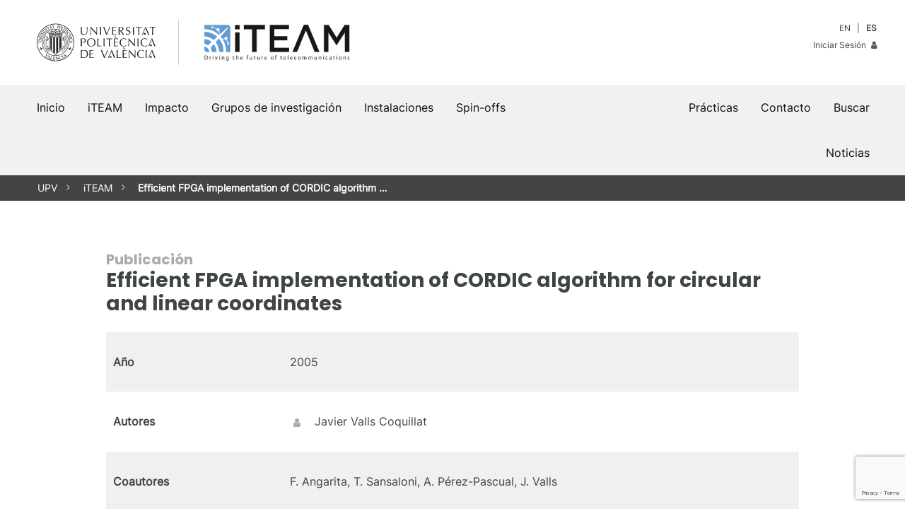

--- FILE ---
content_type: text/html; charset=utf-8
request_url: https://www.google.com/recaptcha/api2/anchor?ar=1&k=6LdOldQoAAAAALPAGPsgONggYR6fwGPfmWl29u4o&co=aHR0cHM6Ly93d3cuaXRlYW0udXB2LmVzOjQ0Mw..&hl=en&v=PoyoqOPhxBO7pBk68S4YbpHZ&size=invisible&anchor-ms=20000&execute-ms=30000&cb=sawddcjonmzn
body_size: 49948
content:
<!DOCTYPE HTML><html dir="ltr" lang="en"><head><meta http-equiv="Content-Type" content="text/html; charset=UTF-8">
<meta http-equiv="X-UA-Compatible" content="IE=edge">
<title>reCAPTCHA</title>
<style type="text/css">
/* cyrillic-ext */
@font-face {
  font-family: 'Roboto';
  font-style: normal;
  font-weight: 400;
  font-stretch: 100%;
  src: url(//fonts.gstatic.com/s/roboto/v48/KFO7CnqEu92Fr1ME7kSn66aGLdTylUAMa3GUBHMdazTgWw.woff2) format('woff2');
  unicode-range: U+0460-052F, U+1C80-1C8A, U+20B4, U+2DE0-2DFF, U+A640-A69F, U+FE2E-FE2F;
}
/* cyrillic */
@font-face {
  font-family: 'Roboto';
  font-style: normal;
  font-weight: 400;
  font-stretch: 100%;
  src: url(//fonts.gstatic.com/s/roboto/v48/KFO7CnqEu92Fr1ME7kSn66aGLdTylUAMa3iUBHMdazTgWw.woff2) format('woff2');
  unicode-range: U+0301, U+0400-045F, U+0490-0491, U+04B0-04B1, U+2116;
}
/* greek-ext */
@font-face {
  font-family: 'Roboto';
  font-style: normal;
  font-weight: 400;
  font-stretch: 100%;
  src: url(//fonts.gstatic.com/s/roboto/v48/KFO7CnqEu92Fr1ME7kSn66aGLdTylUAMa3CUBHMdazTgWw.woff2) format('woff2');
  unicode-range: U+1F00-1FFF;
}
/* greek */
@font-face {
  font-family: 'Roboto';
  font-style: normal;
  font-weight: 400;
  font-stretch: 100%;
  src: url(//fonts.gstatic.com/s/roboto/v48/KFO7CnqEu92Fr1ME7kSn66aGLdTylUAMa3-UBHMdazTgWw.woff2) format('woff2');
  unicode-range: U+0370-0377, U+037A-037F, U+0384-038A, U+038C, U+038E-03A1, U+03A3-03FF;
}
/* math */
@font-face {
  font-family: 'Roboto';
  font-style: normal;
  font-weight: 400;
  font-stretch: 100%;
  src: url(//fonts.gstatic.com/s/roboto/v48/KFO7CnqEu92Fr1ME7kSn66aGLdTylUAMawCUBHMdazTgWw.woff2) format('woff2');
  unicode-range: U+0302-0303, U+0305, U+0307-0308, U+0310, U+0312, U+0315, U+031A, U+0326-0327, U+032C, U+032F-0330, U+0332-0333, U+0338, U+033A, U+0346, U+034D, U+0391-03A1, U+03A3-03A9, U+03B1-03C9, U+03D1, U+03D5-03D6, U+03F0-03F1, U+03F4-03F5, U+2016-2017, U+2034-2038, U+203C, U+2040, U+2043, U+2047, U+2050, U+2057, U+205F, U+2070-2071, U+2074-208E, U+2090-209C, U+20D0-20DC, U+20E1, U+20E5-20EF, U+2100-2112, U+2114-2115, U+2117-2121, U+2123-214F, U+2190, U+2192, U+2194-21AE, U+21B0-21E5, U+21F1-21F2, U+21F4-2211, U+2213-2214, U+2216-22FF, U+2308-230B, U+2310, U+2319, U+231C-2321, U+2336-237A, U+237C, U+2395, U+239B-23B7, U+23D0, U+23DC-23E1, U+2474-2475, U+25AF, U+25B3, U+25B7, U+25BD, U+25C1, U+25CA, U+25CC, U+25FB, U+266D-266F, U+27C0-27FF, U+2900-2AFF, U+2B0E-2B11, U+2B30-2B4C, U+2BFE, U+3030, U+FF5B, U+FF5D, U+1D400-1D7FF, U+1EE00-1EEFF;
}
/* symbols */
@font-face {
  font-family: 'Roboto';
  font-style: normal;
  font-weight: 400;
  font-stretch: 100%;
  src: url(//fonts.gstatic.com/s/roboto/v48/KFO7CnqEu92Fr1ME7kSn66aGLdTylUAMaxKUBHMdazTgWw.woff2) format('woff2');
  unicode-range: U+0001-000C, U+000E-001F, U+007F-009F, U+20DD-20E0, U+20E2-20E4, U+2150-218F, U+2190, U+2192, U+2194-2199, U+21AF, U+21E6-21F0, U+21F3, U+2218-2219, U+2299, U+22C4-22C6, U+2300-243F, U+2440-244A, U+2460-24FF, U+25A0-27BF, U+2800-28FF, U+2921-2922, U+2981, U+29BF, U+29EB, U+2B00-2BFF, U+4DC0-4DFF, U+FFF9-FFFB, U+10140-1018E, U+10190-1019C, U+101A0, U+101D0-101FD, U+102E0-102FB, U+10E60-10E7E, U+1D2C0-1D2D3, U+1D2E0-1D37F, U+1F000-1F0FF, U+1F100-1F1AD, U+1F1E6-1F1FF, U+1F30D-1F30F, U+1F315, U+1F31C, U+1F31E, U+1F320-1F32C, U+1F336, U+1F378, U+1F37D, U+1F382, U+1F393-1F39F, U+1F3A7-1F3A8, U+1F3AC-1F3AF, U+1F3C2, U+1F3C4-1F3C6, U+1F3CA-1F3CE, U+1F3D4-1F3E0, U+1F3ED, U+1F3F1-1F3F3, U+1F3F5-1F3F7, U+1F408, U+1F415, U+1F41F, U+1F426, U+1F43F, U+1F441-1F442, U+1F444, U+1F446-1F449, U+1F44C-1F44E, U+1F453, U+1F46A, U+1F47D, U+1F4A3, U+1F4B0, U+1F4B3, U+1F4B9, U+1F4BB, U+1F4BF, U+1F4C8-1F4CB, U+1F4D6, U+1F4DA, U+1F4DF, U+1F4E3-1F4E6, U+1F4EA-1F4ED, U+1F4F7, U+1F4F9-1F4FB, U+1F4FD-1F4FE, U+1F503, U+1F507-1F50B, U+1F50D, U+1F512-1F513, U+1F53E-1F54A, U+1F54F-1F5FA, U+1F610, U+1F650-1F67F, U+1F687, U+1F68D, U+1F691, U+1F694, U+1F698, U+1F6AD, U+1F6B2, U+1F6B9-1F6BA, U+1F6BC, U+1F6C6-1F6CF, U+1F6D3-1F6D7, U+1F6E0-1F6EA, U+1F6F0-1F6F3, U+1F6F7-1F6FC, U+1F700-1F7FF, U+1F800-1F80B, U+1F810-1F847, U+1F850-1F859, U+1F860-1F887, U+1F890-1F8AD, U+1F8B0-1F8BB, U+1F8C0-1F8C1, U+1F900-1F90B, U+1F93B, U+1F946, U+1F984, U+1F996, U+1F9E9, U+1FA00-1FA6F, U+1FA70-1FA7C, U+1FA80-1FA89, U+1FA8F-1FAC6, U+1FACE-1FADC, U+1FADF-1FAE9, U+1FAF0-1FAF8, U+1FB00-1FBFF;
}
/* vietnamese */
@font-face {
  font-family: 'Roboto';
  font-style: normal;
  font-weight: 400;
  font-stretch: 100%;
  src: url(//fonts.gstatic.com/s/roboto/v48/KFO7CnqEu92Fr1ME7kSn66aGLdTylUAMa3OUBHMdazTgWw.woff2) format('woff2');
  unicode-range: U+0102-0103, U+0110-0111, U+0128-0129, U+0168-0169, U+01A0-01A1, U+01AF-01B0, U+0300-0301, U+0303-0304, U+0308-0309, U+0323, U+0329, U+1EA0-1EF9, U+20AB;
}
/* latin-ext */
@font-face {
  font-family: 'Roboto';
  font-style: normal;
  font-weight: 400;
  font-stretch: 100%;
  src: url(//fonts.gstatic.com/s/roboto/v48/KFO7CnqEu92Fr1ME7kSn66aGLdTylUAMa3KUBHMdazTgWw.woff2) format('woff2');
  unicode-range: U+0100-02BA, U+02BD-02C5, U+02C7-02CC, U+02CE-02D7, U+02DD-02FF, U+0304, U+0308, U+0329, U+1D00-1DBF, U+1E00-1E9F, U+1EF2-1EFF, U+2020, U+20A0-20AB, U+20AD-20C0, U+2113, U+2C60-2C7F, U+A720-A7FF;
}
/* latin */
@font-face {
  font-family: 'Roboto';
  font-style: normal;
  font-weight: 400;
  font-stretch: 100%;
  src: url(//fonts.gstatic.com/s/roboto/v48/KFO7CnqEu92Fr1ME7kSn66aGLdTylUAMa3yUBHMdazQ.woff2) format('woff2');
  unicode-range: U+0000-00FF, U+0131, U+0152-0153, U+02BB-02BC, U+02C6, U+02DA, U+02DC, U+0304, U+0308, U+0329, U+2000-206F, U+20AC, U+2122, U+2191, U+2193, U+2212, U+2215, U+FEFF, U+FFFD;
}
/* cyrillic-ext */
@font-face {
  font-family: 'Roboto';
  font-style: normal;
  font-weight: 500;
  font-stretch: 100%;
  src: url(//fonts.gstatic.com/s/roboto/v48/KFO7CnqEu92Fr1ME7kSn66aGLdTylUAMa3GUBHMdazTgWw.woff2) format('woff2');
  unicode-range: U+0460-052F, U+1C80-1C8A, U+20B4, U+2DE0-2DFF, U+A640-A69F, U+FE2E-FE2F;
}
/* cyrillic */
@font-face {
  font-family: 'Roboto';
  font-style: normal;
  font-weight: 500;
  font-stretch: 100%;
  src: url(//fonts.gstatic.com/s/roboto/v48/KFO7CnqEu92Fr1ME7kSn66aGLdTylUAMa3iUBHMdazTgWw.woff2) format('woff2');
  unicode-range: U+0301, U+0400-045F, U+0490-0491, U+04B0-04B1, U+2116;
}
/* greek-ext */
@font-face {
  font-family: 'Roboto';
  font-style: normal;
  font-weight: 500;
  font-stretch: 100%;
  src: url(//fonts.gstatic.com/s/roboto/v48/KFO7CnqEu92Fr1ME7kSn66aGLdTylUAMa3CUBHMdazTgWw.woff2) format('woff2');
  unicode-range: U+1F00-1FFF;
}
/* greek */
@font-face {
  font-family: 'Roboto';
  font-style: normal;
  font-weight: 500;
  font-stretch: 100%;
  src: url(//fonts.gstatic.com/s/roboto/v48/KFO7CnqEu92Fr1ME7kSn66aGLdTylUAMa3-UBHMdazTgWw.woff2) format('woff2');
  unicode-range: U+0370-0377, U+037A-037F, U+0384-038A, U+038C, U+038E-03A1, U+03A3-03FF;
}
/* math */
@font-face {
  font-family: 'Roboto';
  font-style: normal;
  font-weight: 500;
  font-stretch: 100%;
  src: url(//fonts.gstatic.com/s/roboto/v48/KFO7CnqEu92Fr1ME7kSn66aGLdTylUAMawCUBHMdazTgWw.woff2) format('woff2');
  unicode-range: U+0302-0303, U+0305, U+0307-0308, U+0310, U+0312, U+0315, U+031A, U+0326-0327, U+032C, U+032F-0330, U+0332-0333, U+0338, U+033A, U+0346, U+034D, U+0391-03A1, U+03A3-03A9, U+03B1-03C9, U+03D1, U+03D5-03D6, U+03F0-03F1, U+03F4-03F5, U+2016-2017, U+2034-2038, U+203C, U+2040, U+2043, U+2047, U+2050, U+2057, U+205F, U+2070-2071, U+2074-208E, U+2090-209C, U+20D0-20DC, U+20E1, U+20E5-20EF, U+2100-2112, U+2114-2115, U+2117-2121, U+2123-214F, U+2190, U+2192, U+2194-21AE, U+21B0-21E5, U+21F1-21F2, U+21F4-2211, U+2213-2214, U+2216-22FF, U+2308-230B, U+2310, U+2319, U+231C-2321, U+2336-237A, U+237C, U+2395, U+239B-23B7, U+23D0, U+23DC-23E1, U+2474-2475, U+25AF, U+25B3, U+25B7, U+25BD, U+25C1, U+25CA, U+25CC, U+25FB, U+266D-266F, U+27C0-27FF, U+2900-2AFF, U+2B0E-2B11, U+2B30-2B4C, U+2BFE, U+3030, U+FF5B, U+FF5D, U+1D400-1D7FF, U+1EE00-1EEFF;
}
/* symbols */
@font-face {
  font-family: 'Roboto';
  font-style: normal;
  font-weight: 500;
  font-stretch: 100%;
  src: url(//fonts.gstatic.com/s/roboto/v48/KFO7CnqEu92Fr1ME7kSn66aGLdTylUAMaxKUBHMdazTgWw.woff2) format('woff2');
  unicode-range: U+0001-000C, U+000E-001F, U+007F-009F, U+20DD-20E0, U+20E2-20E4, U+2150-218F, U+2190, U+2192, U+2194-2199, U+21AF, U+21E6-21F0, U+21F3, U+2218-2219, U+2299, U+22C4-22C6, U+2300-243F, U+2440-244A, U+2460-24FF, U+25A0-27BF, U+2800-28FF, U+2921-2922, U+2981, U+29BF, U+29EB, U+2B00-2BFF, U+4DC0-4DFF, U+FFF9-FFFB, U+10140-1018E, U+10190-1019C, U+101A0, U+101D0-101FD, U+102E0-102FB, U+10E60-10E7E, U+1D2C0-1D2D3, U+1D2E0-1D37F, U+1F000-1F0FF, U+1F100-1F1AD, U+1F1E6-1F1FF, U+1F30D-1F30F, U+1F315, U+1F31C, U+1F31E, U+1F320-1F32C, U+1F336, U+1F378, U+1F37D, U+1F382, U+1F393-1F39F, U+1F3A7-1F3A8, U+1F3AC-1F3AF, U+1F3C2, U+1F3C4-1F3C6, U+1F3CA-1F3CE, U+1F3D4-1F3E0, U+1F3ED, U+1F3F1-1F3F3, U+1F3F5-1F3F7, U+1F408, U+1F415, U+1F41F, U+1F426, U+1F43F, U+1F441-1F442, U+1F444, U+1F446-1F449, U+1F44C-1F44E, U+1F453, U+1F46A, U+1F47D, U+1F4A3, U+1F4B0, U+1F4B3, U+1F4B9, U+1F4BB, U+1F4BF, U+1F4C8-1F4CB, U+1F4D6, U+1F4DA, U+1F4DF, U+1F4E3-1F4E6, U+1F4EA-1F4ED, U+1F4F7, U+1F4F9-1F4FB, U+1F4FD-1F4FE, U+1F503, U+1F507-1F50B, U+1F50D, U+1F512-1F513, U+1F53E-1F54A, U+1F54F-1F5FA, U+1F610, U+1F650-1F67F, U+1F687, U+1F68D, U+1F691, U+1F694, U+1F698, U+1F6AD, U+1F6B2, U+1F6B9-1F6BA, U+1F6BC, U+1F6C6-1F6CF, U+1F6D3-1F6D7, U+1F6E0-1F6EA, U+1F6F0-1F6F3, U+1F6F7-1F6FC, U+1F700-1F7FF, U+1F800-1F80B, U+1F810-1F847, U+1F850-1F859, U+1F860-1F887, U+1F890-1F8AD, U+1F8B0-1F8BB, U+1F8C0-1F8C1, U+1F900-1F90B, U+1F93B, U+1F946, U+1F984, U+1F996, U+1F9E9, U+1FA00-1FA6F, U+1FA70-1FA7C, U+1FA80-1FA89, U+1FA8F-1FAC6, U+1FACE-1FADC, U+1FADF-1FAE9, U+1FAF0-1FAF8, U+1FB00-1FBFF;
}
/* vietnamese */
@font-face {
  font-family: 'Roboto';
  font-style: normal;
  font-weight: 500;
  font-stretch: 100%;
  src: url(//fonts.gstatic.com/s/roboto/v48/KFO7CnqEu92Fr1ME7kSn66aGLdTylUAMa3OUBHMdazTgWw.woff2) format('woff2');
  unicode-range: U+0102-0103, U+0110-0111, U+0128-0129, U+0168-0169, U+01A0-01A1, U+01AF-01B0, U+0300-0301, U+0303-0304, U+0308-0309, U+0323, U+0329, U+1EA0-1EF9, U+20AB;
}
/* latin-ext */
@font-face {
  font-family: 'Roboto';
  font-style: normal;
  font-weight: 500;
  font-stretch: 100%;
  src: url(//fonts.gstatic.com/s/roboto/v48/KFO7CnqEu92Fr1ME7kSn66aGLdTylUAMa3KUBHMdazTgWw.woff2) format('woff2');
  unicode-range: U+0100-02BA, U+02BD-02C5, U+02C7-02CC, U+02CE-02D7, U+02DD-02FF, U+0304, U+0308, U+0329, U+1D00-1DBF, U+1E00-1E9F, U+1EF2-1EFF, U+2020, U+20A0-20AB, U+20AD-20C0, U+2113, U+2C60-2C7F, U+A720-A7FF;
}
/* latin */
@font-face {
  font-family: 'Roboto';
  font-style: normal;
  font-weight: 500;
  font-stretch: 100%;
  src: url(//fonts.gstatic.com/s/roboto/v48/KFO7CnqEu92Fr1ME7kSn66aGLdTylUAMa3yUBHMdazQ.woff2) format('woff2');
  unicode-range: U+0000-00FF, U+0131, U+0152-0153, U+02BB-02BC, U+02C6, U+02DA, U+02DC, U+0304, U+0308, U+0329, U+2000-206F, U+20AC, U+2122, U+2191, U+2193, U+2212, U+2215, U+FEFF, U+FFFD;
}
/* cyrillic-ext */
@font-face {
  font-family: 'Roboto';
  font-style: normal;
  font-weight: 900;
  font-stretch: 100%;
  src: url(//fonts.gstatic.com/s/roboto/v48/KFO7CnqEu92Fr1ME7kSn66aGLdTylUAMa3GUBHMdazTgWw.woff2) format('woff2');
  unicode-range: U+0460-052F, U+1C80-1C8A, U+20B4, U+2DE0-2DFF, U+A640-A69F, U+FE2E-FE2F;
}
/* cyrillic */
@font-face {
  font-family: 'Roboto';
  font-style: normal;
  font-weight: 900;
  font-stretch: 100%;
  src: url(//fonts.gstatic.com/s/roboto/v48/KFO7CnqEu92Fr1ME7kSn66aGLdTylUAMa3iUBHMdazTgWw.woff2) format('woff2');
  unicode-range: U+0301, U+0400-045F, U+0490-0491, U+04B0-04B1, U+2116;
}
/* greek-ext */
@font-face {
  font-family: 'Roboto';
  font-style: normal;
  font-weight: 900;
  font-stretch: 100%;
  src: url(//fonts.gstatic.com/s/roboto/v48/KFO7CnqEu92Fr1ME7kSn66aGLdTylUAMa3CUBHMdazTgWw.woff2) format('woff2');
  unicode-range: U+1F00-1FFF;
}
/* greek */
@font-face {
  font-family: 'Roboto';
  font-style: normal;
  font-weight: 900;
  font-stretch: 100%;
  src: url(//fonts.gstatic.com/s/roboto/v48/KFO7CnqEu92Fr1ME7kSn66aGLdTylUAMa3-UBHMdazTgWw.woff2) format('woff2');
  unicode-range: U+0370-0377, U+037A-037F, U+0384-038A, U+038C, U+038E-03A1, U+03A3-03FF;
}
/* math */
@font-face {
  font-family: 'Roboto';
  font-style: normal;
  font-weight: 900;
  font-stretch: 100%;
  src: url(//fonts.gstatic.com/s/roboto/v48/KFO7CnqEu92Fr1ME7kSn66aGLdTylUAMawCUBHMdazTgWw.woff2) format('woff2');
  unicode-range: U+0302-0303, U+0305, U+0307-0308, U+0310, U+0312, U+0315, U+031A, U+0326-0327, U+032C, U+032F-0330, U+0332-0333, U+0338, U+033A, U+0346, U+034D, U+0391-03A1, U+03A3-03A9, U+03B1-03C9, U+03D1, U+03D5-03D6, U+03F0-03F1, U+03F4-03F5, U+2016-2017, U+2034-2038, U+203C, U+2040, U+2043, U+2047, U+2050, U+2057, U+205F, U+2070-2071, U+2074-208E, U+2090-209C, U+20D0-20DC, U+20E1, U+20E5-20EF, U+2100-2112, U+2114-2115, U+2117-2121, U+2123-214F, U+2190, U+2192, U+2194-21AE, U+21B0-21E5, U+21F1-21F2, U+21F4-2211, U+2213-2214, U+2216-22FF, U+2308-230B, U+2310, U+2319, U+231C-2321, U+2336-237A, U+237C, U+2395, U+239B-23B7, U+23D0, U+23DC-23E1, U+2474-2475, U+25AF, U+25B3, U+25B7, U+25BD, U+25C1, U+25CA, U+25CC, U+25FB, U+266D-266F, U+27C0-27FF, U+2900-2AFF, U+2B0E-2B11, U+2B30-2B4C, U+2BFE, U+3030, U+FF5B, U+FF5D, U+1D400-1D7FF, U+1EE00-1EEFF;
}
/* symbols */
@font-face {
  font-family: 'Roboto';
  font-style: normal;
  font-weight: 900;
  font-stretch: 100%;
  src: url(//fonts.gstatic.com/s/roboto/v48/KFO7CnqEu92Fr1ME7kSn66aGLdTylUAMaxKUBHMdazTgWw.woff2) format('woff2');
  unicode-range: U+0001-000C, U+000E-001F, U+007F-009F, U+20DD-20E0, U+20E2-20E4, U+2150-218F, U+2190, U+2192, U+2194-2199, U+21AF, U+21E6-21F0, U+21F3, U+2218-2219, U+2299, U+22C4-22C6, U+2300-243F, U+2440-244A, U+2460-24FF, U+25A0-27BF, U+2800-28FF, U+2921-2922, U+2981, U+29BF, U+29EB, U+2B00-2BFF, U+4DC0-4DFF, U+FFF9-FFFB, U+10140-1018E, U+10190-1019C, U+101A0, U+101D0-101FD, U+102E0-102FB, U+10E60-10E7E, U+1D2C0-1D2D3, U+1D2E0-1D37F, U+1F000-1F0FF, U+1F100-1F1AD, U+1F1E6-1F1FF, U+1F30D-1F30F, U+1F315, U+1F31C, U+1F31E, U+1F320-1F32C, U+1F336, U+1F378, U+1F37D, U+1F382, U+1F393-1F39F, U+1F3A7-1F3A8, U+1F3AC-1F3AF, U+1F3C2, U+1F3C4-1F3C6, U+1F3CA-1F3CE, U+1F3D4-1F3E0, U+1F3ED, U+1F3F1-1F3F3, U+1F3F5-1F3F7, U+1F408, U+1F415, U+1F41F, U+1F426, U+1F43F, U+1F441-1F442, U+1F444, U+1F446-1F449, U+1F44C-1F44E, U+1F453, U+1F46A, U+1F47D, U+1F4A3, U+1F4B0, U+1F4B3, U+1F4B9, U+1F4BB, U+1F4BF, U+1F4C8-1F4CB, U+1F4D6, U+1F4DA, U+1F4DF, U+1F4E3-1F4E6, U+1F4EA-1F4ED, U+1F4F7, U+1F4F9-1F4FB, U+1F4FD-1F4FE, U+1F503, U+1F507-1F50B, U+1F50D, U+1F512-1F513, U+1F53E-1F54A, U+1F54F-1F5FA, U+1F610, U+1F650-1F67F, U+1F687, U+1F68D, U+1F691, U+1F694, U+1F698, U+1F6AD, U+1F6B2, U+1F6B9-1F6BA, U+1F6BC, U+1F6C6-1F6CF, U+1F6D3-1F6D7, U+1F6E0-1F6EA, U+1F6F0-1F6F3, U+1F6F7-1F6FC, U+1F700-1F7FF, U+1F800-1F80B, U+1F810-1F847, U+1F850-1F859, U+1F860-1F887, U+1F890-1F8AD, U+1F8B0-1F8BB, U+1F8C0-1F8C1, U+1F900-1F90B, U+1F93B, U+1F946, U+1F984, U+1F996, U+1F9E9, U+1FA00-1FA6F, U+1FA70-1FA7C, U+1FA80-1FA89, U+1FA8F-1FAC6, U+1FACE-1FADC, U+1FADF-1FAE9, U+1FAF0-1FAF8, U+1FB00-1FBFF;
}
/* vietnamese */
@font-face {
  font-family: 'Roboto';
  font-style: normal;
  font-weight: 900;
  font-stretch: 100%;
  src: url(//fonts.gstatic.com/s/roboto/v48/KFO7CnqEu92Fr1ME7kSn66aGLdTylUAMa3OUBHMdazTgWw.woff2) format('woff2');
  unicode-range: U+0102-0103, U+0110-0111, U+0128-0129, U+0168-0169, U+01A0-01A1, U+01AF-01B0, U+0300-0301, U+0303-0304, U+0308-0309, U+0323, U+0329, U+1EA0-1EF9, U+20AB;
}
/* latin-ext */
@font-face {
  font-family: 'Roboto';
  font-style: normal;
  font-weight: 900;
  font-stretch: 100%;
  src: url(//fonts.gstatic.com/s/roboto/v48/KFO7CnqEu92Fr1ME7kSn66aGLdTylUAMa3KUBHMdazTgWw.woff2) format('woff2');
  unicode-range: U+0100-02BA, U+02BD-02C5, U+02C7-02CC, U+02CE-02D7, U+02DD-02FF, U+0304, U+0308, U+0329, U+1D00-1DBF, U+1E00-1E9F, U+1EF2-1EFF, U+2020, U+20A0-20AB, U+20AD-20C0, U+2113, U+2C60-2C7F, U+A720-A7FF;
}
/* latin */
@font-face {
  font-family: 'Roboto';
  font-style: normal;
  font-weight: 900;
  font-stretch: 100%;
  src: url(//fonts.gstatic.com/s/roboto/v48/KFO7CnqEu92Fr1ME7kSn66aGLdTylUAMa3yUBHMdazQ.woff2) format('woff2');
  unicode-range: U+0000-00FF, U+0131, U+0152-0153, U+02BB-02BC, U+02C6, U+02DA, U+02DC, U+0304, U+0308, U+0329, U+2000-206F, U+20AC, U+2122, U+2191, U+2193, U+2212, U+2215, U+FEFF, U+FFFD;
}

</style>
<link rel="stylesheet" type="text/css" href="https://www.gstatic.com/recaptcha/releases/PoyoqOPhxBO7pBk68S4YbpHZ/styles__ltr.css">
<script nonce="xvN88ZFSw13dhP1768mGoQ" type="text/javascript">window['__recaptcha_api'] = 'https://www.google.com/recaptcha/api2/';</script>
<script type="text/javascript" src="https://www.gstatic.com/recaptcha/releases/PoyoqOPhxBO7pBk68S4YbpHZ/recaptcha__en.js" nonce="xvN88ZFSw13dhP1768mGoQ">
      
    </script></head>
<body><div id="rc-anchor-alert" class="rc-anchor-alert"></div>
<input type="hidden" id="recaptcha-token" value="[base64]">
<script type="text/javascript" nonce="xvN88ZFSw13dhP1768mGoQ">
      recaptcha.anchor.Main.init("[\x22ainput\x22,[\x22bgdata\x22,\x22\x22,\[base64]/[base64]/[base64]/ZyhXLGgpOnEoW04sMjEsbF0sVywwKSxoKSxmYWxzZSxmYWxzZSl9Y2F0Y2goayl7RygzNTgsVyk/[base64]/[base64]/[base64]/[base64]/[base64]/[base64]/[base64]/bmV3IEJbT10oRFswXSk6dz09Mj9uZXcgQltPXShEWzBdLERbMV0pOnc9PTM/bmV3IEJbT10oRFswXSxEWzFdLERbMl0pOnc9PTQ/[base64]/[base64]/[base64]/[base64]/[base64]\\u003d\x22,\[base64]\\u003d\\u003d\x22,\[base64]/woPDr8OpwoQnwq3DssKhwrbCjsKiVT4/wobChlHDgEAiwqvCoMKjwpY/IMKZw5dcG8KAwrMMEMKvwqDCpcKOTMOkFcKNw7PCnUrDqcK3w6onV8OrKsK/[base64]/[base64]/NmBywrszS1ITBV0FOkHClD5+w43DtyDCmcKPw43CrHFPPkUEwp7DmHXCm8Ofw7ZNw4dpw6XDn8K5wrc/WA7CmcKnwoIdwop3wqrCgMKiw5rDimdzazBUw7JFG3gFRCPDncKKwqt4c1NWc0QLwr3CnELDuXzDlj/CjD/Do8KIeioFw6/[base64]/[base64]/w5DDqcKEwq/CvV3DnTvDl0fCicO7w7hEw44Rw4fDhDvCrRg4wrcHRgzDt8KbOBLDsMKAGiXCncOySMKQexrDmsK/w7/CnQhpB8O/wozClzcBw69tw7fDpScDw6gKExt4e8OMwpJdw7B+w64DJ3Fpw40bwrZ7YkgcNsOGw4HDungdw6wdTE0+MX3DrsKTwrBkYcOedMKoJ8OZeMK0wo3Cimk1w4fCgcOOaMKsw4pVLMOXXwVOKExNwqhIw6ZDNsOHKl/DuSAwKcODwp/DqcKSw74PChzDhcObHFMJC8KnwqDCrMKLw4XDjsKXwoPDuMKCw7PCvUNzacKmwpRoJi4IwrnDqzbDoMOewojDt8OlVcOowqHCscKzw5/CiA9hwp8La8OLwo9ewo9Zw77DkMO/[base64]/[base64]/Cp8Kbw5wRc8KsV8K+SyJVw5R8w63CnRbChsK/w5nDv8K7w6DDmBA9wpjCswkewoLDqcK1bMKUw5fCm8K2fkjDocKtYsKvJMKvw7lTB8OQRG7Dr8K2Cx/Dp8OQw7TDgsO+EcKqw5jCjXzClcOZSsKNwos3RwXDs8OLEMONw7lhw4lNw7IzNMKTaXVQwrptw6UKOsK9w4TDg0YZYcOWbjJDwpfDg8OvwrU/wr8Vw4w9wozDq8KJC8OcH8O5wqBawozCoFjDgMO7PmZTTsOBM8KQDUkQe1vCn8OifsKGw6JrH8K/[base64]/MTkMbsOIwpzDmzhrw4xZw5HDtUdbwp/[base64]/Clg11wp3DjWdIL1t6JzrCo8KBw6xFwp/DoMO1w7xfwprCsUIlw6lTSsKBa8Ktc8KCwrjDj8KAAkPDlk81wrZswpcWwotDw7ddF8KcwovCjBBxI8KyDT/Du8K0ASDDvG89Im7Dqy3DmxvDhsKewpo8wrFWPhLDvzoOwr/CucKZw6ZbR8K0ZTXDgTPDmcOnw7k1WsO0w4p9dsOuwozCvMKOw6/DmMK+wpp0w6h1WcKVwrEowrzDihYYGcOLw4zClSBkwpXCvcOGPicaw6dcwpDCscKiwrMzHcKqwpI2wqHDq8OMJMKvF8OJw7w4LDvDuMOWw79kHxXDuS/[base64]/DusKRwqwJw5TCqcOywo84EcKlwrQzw4XCpxMpIFoQw6/DpGkCw6vCo8K6IsOnwqZZLMO6acOhwo4hwq3DvcOEwoLDsATCjyvDiCTDkCXDhMOAb2TDmsOow7lXSX/[base64]/[base64]/DoxHCtHE1UCDDg3MdK8K3P8OrOF3Cn23DksKewrRlwoUFLgrCmMKQwpcEEkbDuz/DnC0kPMOxwoTDsyxtw4HCvcO1PFoXw4XCj8O4SVjClG0Xw6NRdMKUUMKkw4LDhALDrsKtwr/CvcOlwrxuU8O/wp7CrEslw4nDkcO8QSnCniUyHyDCsnvDtsOfw75TLD3ClTfDncOrwqEwwqLDvH3DtSIvwonCjnHCgMOQMQI5FEXCvDnDhcOWwqDCssK/Q3LCrXvDqsOXS8O+w6vCtzJowpY3FsKGdQlYfcOCwoc4wrPDqVBDLMKhWxFIw6nDm8KOwqnCqMKiwrXCmcKOw4p1N8Kww4kuwrrDrMKLRWMXw5zCmcKuwo/CgcOhXsK3w5Y6EHxew5UbwpxYenJSw6J+KcKswqsQAivDnh1wYSfCgcKhw67DvcOxwpIeNRzCpCXCjWDDksKGFnLCliLCgcK1wohhwqrDl8K6R8KXwq0nPAl4w5fDtMKGYj1GL8OCX8OsJEvCkcOFwp5hIsOZGTQKw7/CoMOrE8KHw5zCgEXDv0Q3QjUkYg/DscKAwpDCglofesOSKcOQw7LDjMOOLcOvw5UVHsOPw7MRwpxLwqvCgMKJFsO7wrnDrsKxQsOjw57DgcOQw7vCqEnCsQc6w6xGDcKOwp3CuMKlesK8woPDh8OtPhAQw7HDrsOeVsKibcK6wrUDUcK4K8Kjw4xMXcK1Qjx9woHCjMOjIC92XMOpw5rCpw16WW/CjMO3JsOfWisCQVvDosKnATtfYVttK8K9XQPDhcOYVsKDEMOywr/Ci8OATmHCn2BJwqzDlsOfwpTCk8OcYCbDrnjDv8KUwp4TQFzCkcO8w5bDn8KdRsKuw6s+DlzCgiB/DzfCmsOyTiLCvQTCjTUHwrNvYWTClEgEw4nDrQ4twqvDgMOKw6fCiDLDvMKhw5ZZwoLDmsKmwpEHwp0RwonDkjTDhMOMew9ICcKOKFBGEsO2w4LCisOaw7HCrsKmw6/[base64]/DsK6woTCiWpew5rCm8Olw4VXMcKHA2PCj8K6Y3tZw5/CmDZCQMOWwrlXfcKSw5p3wogbw6Y6wq9jWsKaw7/DksKZwovCgcKjPkDCs27DlxTDhjAVwq7CoHV6ZsKWw5M+Y8KnBnsmBx0SC8OjwrjDvcK4w77CkMKTVMOYSGg/NcKjW3QVw4rDpcOTw5/CsMOiw7MCw5NCKMOHw6PCignDl0I4w75Tw6UVwobCpkkqFk13wq5mw6vDr8K0dUwqUMOCw5wcOHZZwqNdw70RBXUHwoPCuH/DhVU2Z8OQdBvCnsOiM0xSOF/CrcO6wp7ClRYkW8Onw5XCsj9JEFzDpQvDuHYrwo5hN8Kfw4rCtsKsBzsTwpbCribDkkN6wosEw6HCt2MLOj0bwqDCsMOyMsOGLj3Cg1jDssKlwp7CskpFVsKyRVjDixnCs8OXw7s9AmHDrsOFTxZbGCzChsKdwoptw7/ClcK+w5DCgMKswrrCqDXDhk8VUSQXwqvCqcKiOyvDnMKzwq45wpjDn8ODwrjCjMOswqvCrsOnwrbCgMOVF8OTM8KDwpHCgklpw7DCng5qeMOTEV04EcOZw45cwoxvw6TDhMOPL25Owq4gSsOQwrVSw5bChEXCpHrCj1c/wqfChn1Qw4draHnCr1nCpsO7J8OOHDgBZMKCOMO+MlLDrhfCjMKhQz/DvsOrwqfCqSMmUsOCZcOxw7IPU8OIw63ChB0ow6bCusOPORvDkQPCvsKrw6HDlQTDlGkgSsKKGgvDoVDClMOcw7w+Q8KVMEYGccO4w53CiR/CpMKaQsO0wrTDgMOFwrl6Ry3CrRrDjwEcw6J+wqvDgMKmw4PCqMKxw4rDhBlxRcK/Und3aHrCvicgw5/DlgjDsm7CtcKjw7d0w41bK8K6XsKZRMKyw7Q6ZzbCi8KCw7N5fsKicRDCvMKXwqTDnsOiDQjCpzAaSMKLw5vCnXvCjyjCm3/CjsOTL8Kkw7tnIcO4VAkfFsOnw6jDqsKgwrZNT1nDvMOTw67Cs0zDpDHDqGEeF8O/UcOYwqDCtMOmw4HDsAvDkMKnQcKCIGPDosK8wqlPXETDtAbDrMOXQiF2w6Zxw6RKw6tow4rCv8KseMOCw4XDh8OeUDkcwqcCw58VfsOVHXc/wpBOwqbChsONex57J8OTwqrCmcOswobCuzsgKMOKN8KBd0URCGfCiHozw5/[base64]/w5PDjcOrw7Q2InDCinYmwqDDlxvDggNjwrzDi8OdTzjDtRDCncOsETDDo1/DrMKyKMOZFcOtw4rDiMK0w44xw7DCqMORUT/CtD7ChUvCuGVcw7DChmAIQHIuG8Oha8Kqw4fDnsKcAcOmwrtIMsOowpnDpsKSw6/DtsOmwpjCshnCpA3DsmN8IV7DuRHCgRLCjMOjMMKiW3I9N1/[base64]/DgjksJmQCYcOXwpfCmBc2w5rDoMOWwo/ClXVqZn4swrnDv0DDjGgnIypvHcK7wpoCKcOhw4LCg1gDGMOPw6zDs8KfY8OKAcOowoZcYcO3DQpoS8Ovw7/CjMK2wqF5w74sT2jDpjXDr8KSw67DosO8LEJ8cXxeCGnDmW/CrgvDiQZ0wpDCjEHCmjDCncK+w79AwoBEE2FcesO2w7nDjwkgwrvCvwhiwrDCoVEpw7URw6ddw5wswpzCiMOqDsOqw45aSlZHw6DDmFrCh8KCTnhjw5PCuFAbTcKdKgsVNjRnG8O5wrzDmsKIXcKawrXDmxHDiB7CszgOw6jCsifCnS/[base64]/DtVbDp2fCvTnDt1DCkibCkMO6w5Ebw4J5w7DCtE98wqZhwpfCvHDCtcK+woDChcKyO8Oqw75QIkZjw6nCsMOZw4Isw7/CssKWFBfDoRbDiHXCiMOjScOiw4tow65BwrBqw5oew6QIw57Dl8KCbMO2wrHDg8KlDcKaEcKhPcK6JcO5w4LCo3QTw4Yewp4/wo3DrnDDpl/CtQDDnWXDsjbCmzgoc11LwrTDuRTCmsKPCClYCCTDqcOiYCnDs3/DuAzCo8ORw6TDtcKXf2XDgksBwrY9w7pEw7ZgwqwVHcKOCkxLAUrCv8O+w6h9w5MaCMOMwppUw7nDtlbCisKucMKHw6zCkcKtFcKSwprCp8Oye8OXaMK4w5HDn8Obwq4/[base64]/DsRRRbcObwp1ew4cCPMOawpDDmsKnVT/CgBggVyTCisOBFsKbwr/DigDCp2IUQ8KNw55Pw5MNHQQ3w5zDhsK7fcOwUMK2w4ZRwrbDolnDoMKLChTDlSnChMO/w7VvEibDs1FHwrghw6AxOGjCqMOmw65DC3LCk8KPYzjDl3sWwrjCsx3CqkDDlAsNwojDgj/DpzZGCFlKw53CqyDCmMK2QTN0dMOpPFzCgMOHw4jCtRPCj8KLADRVw4cVwoFNDQDCnAPDq8OTw4Z8w6DDkh/DvgYgwqPDuAdDNF8Swpkzwr7CqsOrw6UCw5lBfcO8SmcEATBBLFXCisKow6Y/wqI9w6jDusOVK8KcV8KaDmnChzfDtcODQxs7D0Bfw6UQNVDDiMKQf8KQwqvDu3rCtcKaw53DqcKpwpzDkwLCi8KsFHzDqMKNwqjDjMK6w6vCo8OXEhXCnFLDp8OTwo/Cv8KGW8OWw7jDmFgIDAUBVMOCclItE8KvRMO8IFYowq/CpcOlMcKqU2djw4HDoGVTwrMYHMOvwoLCh0Byw5MCV8Oyw5nCq8Osw4PChMKOLMKFdTpBEG3DlsOVw6FQwr89ShkPw5TDt1jDssOgw4jCiMOIwpzCgsOUwrUUWsKNeg/Cq1bDtMOSwoZqJcKdfnzClCPCmcOzw4bCi8OeRhPCkcOSMAXCuS06RsKXw7DCv8KTw79TZU12NxDCsMKywrsjfsKiRFjDuMK2Mx7CicKuwqJVSMKUQMKnJsKtM8OPwqFBwoDCogcFwqYcw5jDkQkbwofCvn4+wpnDkmRcJsO+wrJ2w53Dl07DjG8/w6fCkMOPw5PDhsOew5RSRnU8ex7DsUlPCsOmY0LCm8OAeRorfcOdw75CLQE9KsOXw6bDmkXDp8OFQsKARsOhLMOhw7loPHoHfzxof1tOw7rDj0UnHANBw6Jrw6Uiw47DkyRaTz9+H2TCnsKkw797SWgaD8KRwqfDmhfCqsKjLGbCuGFUPWRKwpzCqlc9wrExOk/CqsO5w4DCjjbCqFrDi2s1wrHDgcK3w7liw7s/YRHDvcK2w7LDlsOndsOIHcKGwpNMw5EWUgTDgsKewoDChjEnTnfCqsOgCcKkw6ZMwrLCqVNiCcOVIMOrcU3Cg3wuLznCuFDDoMOiw4QGacKyBsK4w4F5R8KZIcO7wr/Cl1LCp8OIw4A3ScOQTTIQJMOSw6fCpMK/w4/Cnl1Pw7drwo/[base64]/DtEp9woLDk3TDhEBSw4XDmjLDmnBiw4zDmmYewqsZw5/DmDDCj2c5w57Cpzl1GEMqZGrDiz96C8OAV33CjcK6XcOOwr4mEcKtwqbCpcOyw4/ClDrCrnYIPB1QDXsvwqLDgydAcSbCqH5GwozCrMOlw49iNsK7w4rDgkY1XcKfHy7CsnzCmls4wqTCm8KhKzFEw4DCljXClcO7BsK7woY8woAbw60jX8OJMMK4w7DCqcOLSXNvwo3Cn8KCw4Y5KMK5w4PCmxPCpcO8w486w7fDjMOAwoDCgMKkw4DDvsK0w5ZZw4/CrcO6b2ZiYsKFwrfDlsOOw4kNfBVowrlkYHjCpzLDhsOnw47CscKDScKmFjDDlGwewpIOw4Jlwq/[base64]/[base64]/w64IwqTDosK6wrDDi8OFwr86wrR+T2/CucKOw5TDvjnCsMKgZ8OIw73DhsKZT8OOPMOSfhLCp8K/Z3zDtcK/MsOgNX7CqcOFNMKfwol2AsKYw5PCsSoowqQ6eRUqwp7DoD/Dq8OswpvDvcKiIClKw7zDl8OlwpbClHjCvCRBwrR3FsOmYsOIw5fCmsKHwrnCq3rCl8OufcKYGMKGwqzDuG9DSWBdX8KuUsKFDcKywoHCpsKOw4kmw5xGw5XCuzFawpvCok3DpnvCvmTDpTkpw7XCncKXL8KCw5ppUzF4wp3CqsOwBWvCsVYRwrUgw6FdCMK/fRY3UsKYM0fDrhZ1wpYnw4nDu8ORXcKIIMOmwodnw6/DqsKRZMKqdMKMR8KiEmo5woTCvcKgBQfDu2/[base64]/DvjLDhMOTwpHDksO5w7jClsKOwqcOb8KeJx3CiMONPsK0eMOewrsGw4vCgnchwq/Dqkhzw4LDgmh9ZC3DhUnCqMKXwprDgMOdw6BtJAdrw6nCo8KdZcKjw5lAw6bCq8Ouw77Du8KyOMOiw4LCi0w5wpMkBAMzw4oBXsOIeTJUwrkfwrrCqSEZw4fChMOaNwF9alrDqQPCr8O/w6/Cp8KzwoRDO3JswrjCoyPCr8OXBG14wonCicKtw6YcNkJIw6PDhkDCpsKRwpRwX8K0RcOfwqHDrm/DucO8woZEwo8CAcO1w6MZTMKSwofCosK1wovCh3XDocKcwphgwptJwpsrUcKew4howqDDiTknCh3DtcKBw6l/[base64]/CjMO6w6fDtWopM8Ovwpw4wroYwrkVORwWfUtHw7DDtxpUFsKKwrdbwppmwrjCs8Kpw5bCsi4IwpINw4c/RGROwo1/wrIZwqTDmTcQw4rCpMO/w5kkdcOKAMOJwowVwoLClxzDrcOQw4XDpcK/[base64]/WGDCuGE1KiRWUXrDmR7CtMKbW3glwrrDilp5wpPDr8Kow4nDp8ORBkXDuw/Dlx3CrGRSCcKDMi0vwrTCscOVDcOaO1oNR8O9w4k/[base64]/CjMO7EmLCl8OHwpbCkWBwwosewqHCtDDDlcOxwo9awocwE13DiCHCscOEw4kcwoXDhMKlwoLDlMOYEAYzwpXDoDY3J2XCj8KvEMOcBsK2w6RQSsKJecKVwoszamBzMFx4wpjDkCLDpFQRUMOMZFDClsK7Ah/Ds8KhL8OOwpBhRnjDmSdYfmXDoGpxw5Z2w4bDoTUXw6QxecKUFE9vQsOnw65SwqlCcExVGsOpwowueMKrIcKJIMOvOwbClsOHwrJJwqnDjsKGw4rDssOfTwLDlsK3McKiE8KJG2HDtHrDtsO+w7vCgMO1w4lAwqTDosORw4XCucO7elZwEcKpwqd2w5PCnFojJW/DlX5UUsOkw4XCq8O9w5JuScKVBcOcacOEw7XCoQZIPMOcw4jCrErDncOPY3gtwqTDih8UBMOLYEDDrMKOw4Uow5FpwqHDikJ9w4DCrsK0w5jCuGsxwojDgsOcW254wqzDo8KMD8KBw5MIU05ow7onwr/DkVcywojCmB1MeT3CqjbChyDDpMKACMOrwqklST7Chz/[base64]/ChsKKwoxtw5Q3TTTCrsKDNjp8Z0RoIT7DpWQ3w6/CkMOqZMOcT8KKHD0/[base64]/CiDxdW8KUw43DncKRw6XDlMO6XcOkwrnCssOkw7TDiSxBLsOJRAbDi8O0w7sCw7rDpMOAFcKqRT/[base64]/[base64]/aznCncO8aCc+wpZhwrF5wq7DrCdGYcK1bXoFfEbCpsKFw6/DuEBmwqoGPm4jBgtBw5pjCTQYw5tXw6sPVB9GwpXDvcKiw7PDmMKCwotyHcOXwqvChcKfNxPDrwXCjMOhM8OxUMKSw4LDisKgCSFed1HCjgkWMMOue8KyQ3hjcHAWwqhQwoLClMKhSSdsTcKlwoHCm8OcDsOHw4TDicKjARnDkWlZwpUBWgExwppOwqPCvMO/VMK/[base64]/[base64]/[base64]/Dm2rChRzCiD7DhcOSV8OfwpbCqsO3woPDncOew6vDoGgPA8OdVFHDmgExw6bCkmJqw7V9HW/CuRPDgknCisONd8OsB8OZQsOUVx57IiIowpJTNsKcw6vCiFcCw7EMw6bDtMKcOcKbw7Vxw5/Dgw/ChBIdFCbDqWDCqBUdw7l+w7Z6YUnCpMO6w7jCoMKRwpAPw4jCv8O+wrtcwroKa8KjdcOWCMO+WsO8w5jDu8OTw6/Dv8OOKhtkczN2w6PCscKxVEfDln1hC8KnIMOpwqXDsMKGR8OdB8KuwqbCpsKBw57Dv8OLeDwKw5AVwr4BasKLA8OuYsKVw55OH8OuBxLChw7DhsO9woEUDXPCpz/Ct8KDbsOddsO1EMO+wrlaA8KqTCM5QHbDl2XDn8Kww7Z/DVPDuTltTRJlVzM6O8O8wqLCusO3TMOJZ2EbKmrCjsOFasO3McKiwrgIWMOzwqJ4G8Knwrg5MAs/AHYEKl81S8OZHUfCqGfCjSwXw4RxwrzCjsO/Omcfw75aT8KfwrjCocKzw5XCkcKCw5zCjsOQBMOgw7oww4bDsxfDg8KRdcKLVMOlS13Duw9+wqYLZMOgw7LDlQ96w7gQZMOuUkTDucOswp1Gwr/DkjMPw4rDogB2w5zDpGETwoc2wrpCAGbDkcO6CsK/wpNywo/Cs8O/w7HCqF3CnsK9UsOewrPDjMKQAcKlwrDCizDCm8OAKgbCv00+I8KgwpDCu8Kydkwhw6RfwrAdFnwqWcOOwoTCvMK8wrLCqAjCosOVw45GYjfCvcK/WcKCwoPCrx8SwqDCksOrwoUwIcOEwoVSasKeHT/Cu8OIEArChWDDiTXClgjDj8OZw5c7wqPDtl5INSR5w6jDihHClwxoZlsWV8KRVMKGdinCnMOvbDQdQzjCj1rDksODwrl2wojDmcOmwpcdw5Zsw7zCijPDqMOGZ0rCmEPCnnEewo/[base64]/[base64]/[base64]/w5DCscOTw680EW3CnMKzaMO7GQ7DkyrDj2XCrMKcEWrDuQHCsBHDpMKxw5fCiE8WUX9hQnEdIcKbO8KSw4LCrDjDqmk7wpvCnzofY33DoQbCj8O9w6zCuDUtVsOLw61Tw4FOw7/DpsKOw79GXsOFCAMCwrdYwp3CpMKicQMsBgBAwplJw7xYwp7Co3DDsMKgwql2f8KFwo3CuWfCqjnDjMOQTjbDvTBlJQ7CgcKFbXB8bAXDpMOMCQxmScOdw45HBcKaw4nCjRbDpWp/[base64]/Q2Rnw6wQw5/CqzN4bWE1XTpnwqxqbHlUFMOkwoLCngbCsjcFG8OAw6N9w78swobDpsO1wr05Bk7DoMKbJ1fCmUEiwop6w7TCgsKAW8K6w6Z7worDsUFBI8OEw5/DgE/DhAfDhsK2w4VLw7NMdlR6wo/DgsKWw5vCpjJaw5bDr8KVwoZIeGNvw7TDgzXCvi9Lw6PDi0bDoQJRw5bDoTLCiyUjw5zCphfDs8KiKsOtdMKTwoXDihvClMO/IcOoVHoLwprDlHLCn8KMw6zDmMKPRcOvwpLDvVVICMKQwoPDssOZDMOIw7rCrsO2DMKhwrNdwrhAMWsJdcKMRcK9wrgowokYwpY9anMUe0DDlAbCpsKwwqwfwrQ+wr7DhSJ9In/[base64]/[base64]/DvW0uwrDCmSoZRSYhaMOzBCEAw6zDsWfCtcKhY8Kgw57Cn3puwpthZGwIXj3CgMOHw6pCwqzDqcOtI0llP8KEZS7CrHfDmcKnSmxpNkvCr8KpDRxQYBUow6Q5w4PDsmbDiMO6HMKjbk/DscKaLSHDi8ObXEUrworCtFzDgsOQwpLDkcKtwpUsw4nDiMOISRrDn1HDm18BwoEEwpnCnitIw6DChCbCnyZHw47DtT0XKcOzw7zCugzDpxEbwpAgw4/CpMK0w59qEmd6PsK2AsKsFcOTwrlBw6zCnsKpw787DBgWPMKRHVQ0BGU+wrjDvS7DsBMRcDgWw4TChHx3w4zCn3tuw4vDgjvDlcK9PMKYIn0Qwq7CrsKGwr7DgsOJw6TDo8OKwrjCgsKZw4rDrhHClXUsw78xwpzDoF/Cv8KCPU50RxN0wqctLC9ww5ECI8OuC3BYSQ7DmcKuw7jCusKewpN1w45ewol+OmDClmXCrMKleiBHwqp3Q8OaXsKYwrEeKsKbw5cew4F2XHd2w4t+w5kwKcKFNm/CsG7ClC9ew4rDscKzwqXDksKPw7/DminCn0TDp8OeQsKTw67DhcK/N8OnwrHCnFNnw7AfKsK0w5ICwpt8wonDrsKfDcKkwrBIwo4ZSAfDhcObwqHDoD4uwpDDocK7MMOKwqY3woHDvFDCo8Kuw5HCusOCcj7DinnCi8Kkw546w7XDt8KtwpYTwoIUKiLDvU/DiwTCj8OSIsK+w6cfMBPDm8OUwqdQEy3DpcKiw57Ds3nCt8OCw57DhsO9d1l2VsOICg/CrcOnw68fMMOrw610wqk6w5bCjcObDUfCjcKFHXMtGMOIw7ZSPVVjCQDDlQDDnyk5wqorw6VtORUKVcOwwqNQLADDkyTDqmwfw69RQjPCjcOlPU/[base64]/[base64]/w5cGwqEJwoY5w7TCtnbCm8O3eghhNsKHX8OPecKfOlNUwqPDhkMOw5VgewrCk8OXwqg6WVJMw5c8w5/Cn8KoIsKRGS8yTUTCnsKeeMOoYsOZQ3wEGGvCscK7S8OPw7/DkCHDjW5ifWjDkmEdb1wQw4rDjRXDoDPDjmPCpcOMwpvDjMOqMsOyDcO9wpB2aytdWsK2w7jCucKqYsOWAXF0BcO/[base64]/DoMKjJj1gw7IFwr0ew6vCgQhbwoTDisK6AyI8GChywqEfwrHDmSs3YcOaeQwLw5PCkMOmRsOPEV/[base64]/I8KSG8KqCcKHwoBHwo4zwpLChkxxVmXDl3kKw6MsOzdjK8KBw7PCswQWYVHCgkLCvcO+Y8Omw6XDqMOlTCQLBCBSL0/DhHDCqm3DhAAXw5ZUw5N5w6tTTR0FL8K3Zyx7w7UcHS/ClMKMUWnCrMOTQ8K1a8KHw4jCuMK8wpcLw4lUwpICdcOxV8Kow6DDqsKLw6YGH8Kbw55lwpfCpMOgBsOGwrtGwrUzRlF2Hh0jw5zCt8KuF8KMwoUXw7bDu8OdAcOdw77CgxvCnijDoCchwoEwEcOUwq7DvsKJw4LDth/[base64]/DhsO3wpjCqMKGV3PDmsK4w5puw7thw4DDm8O/[base64]/DtsOvVcKvw67CowzCmljCoB1TwoHCvcKRbkzChmAKQS/Cm8OUfMOyVSrDrxvCicKNWcKQRcORwo3DkksIw6nDpsKsGhA6w5rDui3DuW4PwqJIwrPDv3RxMyLChzbCgQQqAVTDriXDkH7CpzHCiyMyO1ptI2rDrB4KM0k/w6FqeMOYHnVXR1/[base64]/FMOUwpnCqsKbwqAjwrkEw5hyAHtHPsOPw7tlOMKcwpPCvMK3w7YAfcKDJRVWwq85TsOkw7HDlgZywojDlFFQwqRDwqrCq8Knw7rDvsOxw7fDjlozwqTCshh2MXvDisO3w4AuHh5vHTDDliPCoksiwpFYwpzCjE4vwpDDsCrDqEvDlcOhJlbCpn/DkxkXTDnClMK0VEZCw57DlnTDjEjDmW1NwoTDkMKewojCgyl5w5hwEMOEDcKww7rCnsOxT8K9dMOIwo3DosKkG8O7eMONBcOtwqXCtsK+w6s3wqfCoAksw7t7wpYgw4EjwrjDilLDl0LDvMOOwrzDg1IvwrXCu8O4ZG48wo3Cok/DlCHDlULCrzMRwoVVw71cwqpyGTxwRk88FsKtN8OBwoBVw6HCg3kwMB0cwoTDqMKlL8KABUgHwqHDqMKOw53DmcORwrgKw7rDj8ODCMK/w6rChsO5bAMKw7LCl0vCnB7DvlbCowrDqUbCk2pYem8Sw5NfwrrCthFGwqfDvMKrwrjDr8OMw6Qbw687R8O8wpx2ckcWw7h7GMOywqZkw5MZBWQTw5sHexLDpMOlIz5xwqPDsCrDncKcworChsKQwrHDmMKFIsKGW8Kkwq4bdQF7N3/CisKTacOrXcKLfMKzwpfDugPCnDnDpFJaYHorBcOydHTCtRDDqAvDm8KfBcOZNsK3wpQwUnbDkMKmw5zDq8KiCsKpwqRyw7DDhwLCnyVbEFBCwqrDsMO5w7fCnsKjwo4Vw55zC8OORUDDpcK8wrkywqzDgHbDmF88w4/[base64]/[base64]/[base64]/NcOTw6RtwpDDlCDDp3k7wrbClsKKGsKNP0DDkwlYwo9Swq7DpMKxSBTCiVxRMsOzwpbCrMOzEsO4w4bCpnfDkU8TXcK5MAR/BMONdcKAwr1Yw5dywp3DgcKvw6TDhS4Sw7TCnVBCTMONwowDIMKcElErSMOow5/DisOrw5bCiUrCn8KywqTDol/[base64]/Cu0cuOMONwqYYMGHCt1V9w7vDk2DCksKVDcOUKMKcPsKdw5h4woDDpsOmAMOjw5LCucOjZyYvwpB5w77DjMKbb8Kqwr1jwoPChsKrwpUbBkbCvMOTJMOpKsO4N0Zdw6YoRXcRwqTDksKcwqZkGcKbA8ORGsKdwobDvX7ClwFVw6TDmMOKworDry/CiEcpw6sWG1XCjxspTsOLw5FBw5XDr8KRfTsbBcONLsOnwpTDncK4w6jCr8OyCSfDlsONWsKlw4HDnDXDv8KKL0tOwoE8wo/DkcKiw7knFsK8c3TDicK6w43CsFzDgsORRMOUwq5bMgAsFTNxNTp6wr/DlcKxRnBDw5fDsB0NwrF/[base64]/CghPDm8KxAMK4fVkNwrHCgkQsw7ACwpQ2wrDCmyDDssKhEsKdw6cTbz8WMsOARcKzflPCqmcVw5AaZltqw7zCrcOZQV/Co0vCp8K1KXXDl8O/QgR6OcK8w5nCmzIAw4DDpsOcwp3Cr3cACMOgZRk1Si8/[base64]/[base64]/GU8OwqUMB21JK8OUGUwkOSLCgsKVHMORwrvDqMOcwpfDm0cqaMKqwoTDsk4YLcO/woABD0fDk1p+PRxow6zDlsO2wpLChU7Dqg5MI8KYA28bwoTDngBkwrXDnwXClmsqwrrCqDAPLxTDpGxCwqHDlSDCv8KDwocEcsKpwpZIAwDDpyDDjX1GacKcw7srGcOZXxUwHG5gADjClW5YGMO1DMOrwoUMMGUowr8/[base64]/Ds8Kxw6bCmznDh8Kjw6BMMxnDoMOIN8KCO8KtPgMNYUAQB27DucODw7fClU3DmsKLw6cwBMK4wpwbMMKxScKbKcKmfQ/Dum/DkcKjDG7DhMKoBmk5UcO8FRVHTcKsHyfDuMK4w4kVwo3Cl8K1wr5uwqkhwojDlGDDjWbCm8K5PsKzKBrCiMKSKhTCncKZE8Ouw7IUw6xiaE4bwr4hOx/[base64]/[base64]/Dlh5dwrNfw70rwo/CjQnDqsK1OnPDpDDDmy7DnTbDhmJSwqZ/cWfCpW7CiG8LJMKiw4XDrsKPISjDiHNGw5/DucO6wrdzE2/DuMKFGcK+KsOgw7V8DR7CscOwQxTDvsKNK3hCCMORw4jChQnCt8Krw5XClgnCtRwBw5jDmMKTEMKJw7zCuMK4w4rCsUvDhwwhYsKAG0/Dk0XDj2daHcOdDWwIwq5nSQVdJcKGwrjCv8KdIsOow5nDvwcpwoABw7/DlBPDu8KZwpxowpHCuBnDpwHCi096YcK9fBvCtFPCjh/DrsKpw5UBwr3DhsO7KyDDqjB/w7xCTMKYE1TDhgIuREzDt8OuU15wwolywpFfw7YLw49IasKwBsOsw4QFw44KC8KsVMO9wpkQwrvDl0xDwp5xwonDmsKnw6bDiUx9w6DCpcK+AcKUw4HDusKLw7A6FxJsW8KIacK+IFAWw5ELUMOxwq/DqEw/IRvDhMO6wrZCacKyVnXCsMKSFUd1wrpyw4fDiVHCkQ4TDgjCt8O9MMKqwpFbc05yRgsaacO3w6xdJsKGK8KpbWFhwq/[base64]/CvnJOwq8halfCsMOtw4MMw5HDvxAILl5Jwr4yTcOYInPCrsOww7cabsK4OMKSw4kcwp4LwqQEw4bCpcKNTBfCnR7CscOCKsKSw607w67CisOXw5fDsgzCh3bDniUsGcKPwrodwqpOw4p6XMKdW8O6wr/Dv8O1UDfCtkfDicOJw4bCpl7CicKGwoQfwoEBwqQZwqt4ccKbe1TCkMO/Rx5TNsKVw4tAfX8/w48IworDiW9PW8OSwqsDw7dvL8OTccKawpbDkMKUeHrCtCrCrAPDucOmdsO3woQdI3nCtwrDu8KIwp7CqMKkwrvCki/CsMKRwpjDq8Ojw7XDqMO+BsOUZ1YOPiHCicOxw4vDlTZPXTVUMMKfKyQKw6zDqSzCgcKBw5rCssOXwqHDqEbDqlwFw4HCrAvClGQaw7LCnsKmfMKNw7rDucOFw4QKwrFNwozCnmkQwpRHw6tCJsK/wrzDmsK7E8KrwpHCjzTDr8KHw43Cn8KAdWzCnsOyw4kFw7gcw7AiwoQOw77DsFzCgsKEw5/DosKsw4HDg8Kcw6xlwqLDrA3DqXNIwovDo3LCp8OEJ1weejbCo0XCvE1RW11dwp/CgMKFwpzCqcKedcO/Ezxww5lkw5d3w7fDt8Klw5JpCMKsV0xmF8Olw4Jsw5UhWVhGw5swC8O3woUWw6PCsMKKw4Bow5vDksOZOcOHCsKbGMKVw7nCkMKNw6EYaRYFVEIBN8KRw4HDuMKow5DCp8Oxwol5wrYOFGMDcD/CiSR3wps3HsOjw4DCgCrDnMKcfxHClsKZwqLCl8KMFcO8w6XDqcOPw7TCv0/CkU83woDDjcOvwrUiw4EPw7TCssOjw707XcKGE8O1RsKcw67DpnskaUAdw5rDvDQqw4HCtcObw4dqD8O7w492w4TCpMK1wpNXwqEraBlcK8Krw65Pwrg4RVfDjMK3eT0mwrEwNE3DhcOHw78WecOFwp7CiTYfwooxw6/CgG7CrWk8w4rCmkAuGx53BHNqb8Kgwq4UwpkMXsO2wowNwoBHXhjClsK8wp5twox7KsO1w67CgyQHw6bCpWXDiDoMH3U/wr1SVsKwX8Kzw7UYwqwKB8Kmwq/CtWPCvWjDt8OOw47CosO/awTDlQzDsyx0wo4Bw4ZFBDMkwrTDo8K6J20pe8Omw7YvLXwnwoFOHDLCvl58csOmwqR3wpBKIcO/VsKzTyM2w5rCvwJTByM7QMOgw4Ujf8OVw7DCkEZjwo/CkcOpw49rw4Z4wrfCpMK4wofCjMOtGGrCv8K2wqBKwrdBw7ciwrcqRMOKcsOgw49Kw4c2EF7Cm2HCuMKJcMOSVScYwrweSsKRciLDuRcVY8K6F8K3S8OSUsOyw7Q\\u003d\x22],null,[\x22conf\x22,null,\x226LdOldQoAAAAALPAGPsgONggYR6fwGPfmWl29u4o\x22,0,null,null,null,1,[21,125,63,73,95,87,41,43,42,83,102,105,109,121],[1017145,478],0,null,null,null,null,0,null,0,null,700,1,null,0,\[base64]/76lBhn6iwkZoQoZnOKMAhmv8xEZ\x22,0,1,null,null,1,null,0,0,null,null,null,0],\x22https://www.iteam.upv.es:443\x22,null,[3,1,1],null,null,null,1,3600,[\x22https://www.google.com/intl/en/policies/privacy/\x22,\x22https://www.google.com/intl/en/policies/terms/\x22],\x22zyTENiZNrG6hCNlRE0RKEaZrVdlQN2zG0rt+cwgacbQ\\u003d\x22,1,0,null,1,1769248340245,0,0,[167,221,43,241],null,[115],\x22RC-6BSP3XIE_p-UTw\x22,null,null,null,null,null,\x220dAFcWeA7uYz5KlKUPewfA6V2D-f87FHYoIgFinY5tr8e_EH4Zr9Xo4oUzyRHYeytF79wsyP6QlaaKNlVY1uSvf4balPBZ7CbyfA\x22,1769331140182]");
    </script></body></html>

--- FILE ---
content_type: text/css
request_url: https://www.iteam.upv.es/wp-content/themes/upv/css/blocks.css?ver=1.0
body_size: 1387
content:
/*--------------------------------------------------------------
>>> TABLE OF CONTENTS:
----------------------------------------------------------------
# General Structure
  ## Code
  ## Cover
  ## Embeds
  ## Gallery
  ## Group
  ## Image
  ## Latest Posts
  ## List
  ## More
  ## Pullquote
  ## Quote
  ## Separator
  ## Table
  ## Video
# Additional Theme Styles
  ## Color Palette
--------------------------------------------------------------*/

/*--------------------------------------------------------------
# Block Styles
--------------------------------------------------------------*/

/*--------------------------------------------------------------
## General Structure
--------------------------------------------------------------*/

.entry-content > * {
  margin: 1.5em auto;
  max-width: 980px;
  padding-left: 14px;
  padding-right: 14px;
}

.entry-content  .alignwide {
  max-width: 1220px;
  margin: 1.5em auto;
}

.entry-content  .alignfull {
  max-width: 100%;
  margin: 1.5em auto;  
}

@media screen and (min-width: 608px) {
  .entry-content > * {
    padding-left: 14px;
    padding-right: 14px;
  }

  .entry-content > .alignfull {
    padding:0;    
  }
} 


/*--------------------------------------------------------------
## Code
--------------------------------------------------------------*/

.wp-block-code {
  padding: 0.8em 1em;
  margin-left: 14px;
  margin-right: 14px;
}

@media screen and (min-width: 608px) {
  .wp-block-code {
    margin-left: auto;
    margin-right: auto;
  }
}

/*--------------------------------------------------------------
## Cover
--------------------------------------------------------------*/
.wp-block-cover p,
.wp-block-cover-text p {
  padding: 1.5em 14px;
  font-family:Poppins;
}

@media screen and (min-width: 608px) {
  .wp-block-cover-text p {
    padding: 1.5em 0;
  }
}


.wp-block-cover__inner-container, .wp-block-cover .wp-block-cover__inner-container{
  max-width:980px;
}

/*--------------------------------------------------------------
## Embeds
--------------------------------------------------------------*/

.wp-block-embed.type-video > .wp-block-embed__wrapper {
  position: relative;
  width: 100%;
  height: 0;
  padding-top: 56.25%;
}

.wp-block-embed.type-video > .wp-block-embed__wrapper > iframe {
  position: absolute;
  width: 100%;
  height: 100%;
  top: 0;
  left: 0;
  bottom: 0;
  right: 0;
}

/*--------------------------------------------------------------
# Gallery
--------------------------------------------------------------*/

.wp-block-gallery:not(.components-placeholder) {
  margin: 1.5em auto;
}

/*--------------------------------------------------------------
## Group
--------------------------------------------------------------*/

.wp-block-group > .wp-block-group__inner-container > * {
  max-width: 980px;
  margin-left: auto;
  margin-right: auto;
}

.wp-block-group > .wp-block-group__inner-container > .alignwide {
  max-width: 1220px;
}

.wp-block-group > .wp-block-group__inner-container > .alignfull {
  max-width: 100%;
}

.wp-block-group.has-background > .wp-block-group__inner-container > :first-child {
  margin-top: 0;
}

.wp-block-group.has-background > .wp-block-group__inner-container > .alignfull {
  width: calc( 100% + 60px );
  max-width: calc( 100% + 60px );
  position: relative;
  left: -30px;
}

/*--------------------------------------------------------------
# Image
--------------------------------------------------------------*/

.wp-block-image img {
  display: block;
}

.wp-block-image.alignleft,
.wp-block-image.alignright {
  width: 100%
}

.wp-block-image.alignfull img {
  width: 100vw;
}

.wp-block-image .alignleft img,
.wp-block-image .alignright img,
.wp-block-image .alignleft figcaption,
.wp-block-image .alignright figcaption {
  max-width: 100%;
  width: 100%;
}

/*--------------------------------------------------------------
## Latest Posts
--------------------------------------------------------------*/

ul.wp-block-latest-posts.alignwide,
ul.wp-block-latest-posts.alignfull,
ul.wp-block-latest-posts.is-grid.alignwide,
ul.wp-block-latest-posts.is-grid.alignwide {
  padding: 0 14px;
}

/*--------------------------------------------------------------
# List
--------------------------------------------------------------*/
 

.entry-content ul,
.entry-content ol {
  margin: 1.5em auto;
  list-style-position: outside;
}

.entry-content li {
  margin-left: 2.5em;
}

.entry-content ul ul,
.entry-content ol ol,
.entry-content ul ol,
.entry-content ol ul {
  margin: 0 auto;
}

.entry-content ul ul li,
.entry-content ol ol li,
.entry-content ul ol li,
.entry-content ol ul li {
  margin-left: 0;
}

/*--------------------------------------------------------------
## More
--------------------------------------------------------------*/

.more-link {
  display: block;
}

/*--------------------------------------------------------------
## Pullquote
--------------------------------------------------------------*/

.wp-block-pullquote>p:first-child {
  margin-top: 0;
}

/*--------------------------------------------------------------
## Quote
--------------------------------------------------------------*/

.wp-block-quote {
  margin-left: 14px;
  margin-right: 14px;
  padding: 0;
}

.wp-block-quote > * {
  margin-left: 1rem;
}

.wp-block-quote.is-large, 
.wp-block-quote.is-style-large {
  margin: 36px auto;
  padding: 0;
}

.wp-block-quote.is-large cite, 
.wp-block-quote.is-large footer, 
.wp-block-quote.is-style-large cite, 
.wp-block-quote.is-style-large footer {
  font-size: 13px;
  font-size: 0.8125rem;
}

@media screen and (min-width: 644px) {
  .wp-block-quote {
    margin: 36px auto;
  }
}

/*--------------------------------------------------------------
## Separator
--------------------------------------------------------------*/

.wp-block-separator {
  margin: 3em auto;
  padding: 0;
}

/*--------------------------------------------------------------
## Table
--------------------------------------------------------------*/

.wp-block-table {
  overflow-x: auto;
  margin-left: 14px;
  margin-right: 14px;
  width: calc( 100% - 28px );
}

.wp-block-table table {
  border-collapse: collapse;
  width: 100%
}

.wp-block-table td, .wp-block-table th {
  padding: .5em;
}

@media screen and (min-width: 608px) {
  .wp-block-table {
    margin-left: auto;
    margin-right: auto;
    width: 100%;
  }
}

/*--------------------------------------------------------------
## Video
--------------------------------------------------------------*/

.alignwide .wp-block-video video {
  max-width: 1220px;
}

.wp-block-video video {
  max-width: 980px;
}

/*--------------------------------------------------------------
# Additional Theme Styles
--------------------------------------------------------------*/

.lista-ficheros .wp-block-button__link{
  min-width:150px;  
  padding:8px;
}

.wp-block-button__link{
  /*padding:8px;*/
  min-width:150px;  
  background:#D73333;
  color:#fff;
  border-radius:unset;
  text-transform:uppercase;
}

.wp-block-button__link:hover{
  background:#a40e0e;
  text-decoration:none;
  color:#fff;
}

@media (min-width: 782px){
.wp-block-column:not(:first-child) {
  margin-left: auto;
}
}